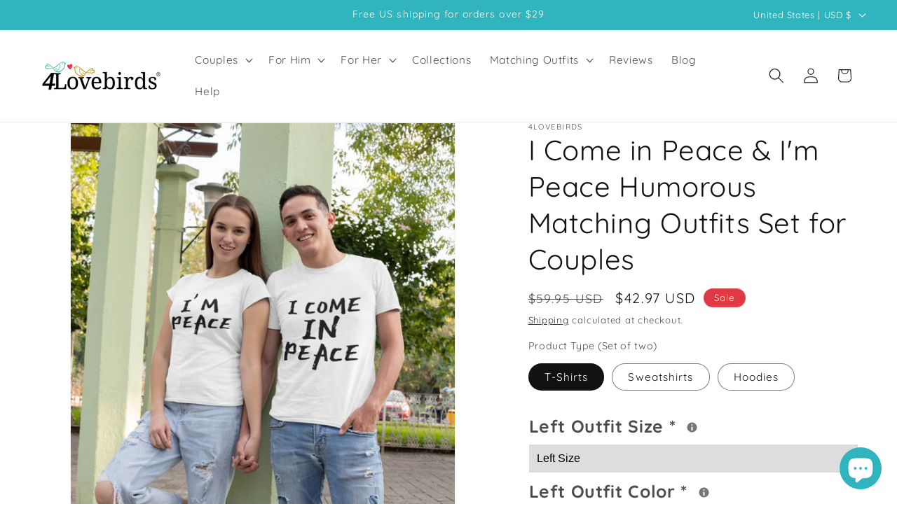

--- FILE ---
content_type: text/html; charset=utf-8
request_url: https://www.google.com/recaptcha/api2/aframe
body_size: 268
content:
<!DOCTYPE HTML><html><head><meta http-equiv="content-type" content="text/html; charset=UTF-8"></head><body><script nonce="PBJS1JGUlfoPxEq4aNOO8g">/** Anti-fraud and anti-abuse applications only. See google.com/recaptcha */ try{var clients={'sodar':'https://pagead2.googlesyndication.com/pagead/sodar?'};window.addEventListener("message",function(a){try{if(a.source===window.parent){var b=JSON.parse(a.data);var c=clients[b['id']];if(c){var d=document.createElement('img');d.src=c+b['params']+'&rc='+(localStorage.getItem("rc::a")?sessionStorage.getItem("rc::b"):"");window.document.body.appendChild(d);sessionStorage.setItem("rc::e",parseInt(sessionStorage.getItem("rc::e")||0)+1);localStorage.setItem("rc::h",'1769099632837');}}}catch(b){}});window.parent.postMessage("_grecaptcha_ready", "*");}catch(b){}</script></body></html>

--- FILE ---
content_type: text/javascript
request_url: https://4lovebirds.com/cdn/shop/t/65/assets/animations.aio.min.js?v=34251705099515119961740802512
body_size: -84
content:
/*
Generated time: March 1, 2025 04:15
This file was created by the app developer. Feel free to contact the original developer with any questions. It was minified (compressed) by AVADA. AVADA do NOT own this script.
*/
let SCROLL_ANIMATION_TRIGGER_CLASSNAME="scroll-trigger",SCROLL_ANIMATION_OFFSCREEN_CLASSNAME="scroll-trigger--offscreen",SCROLL_ZOOM_IN_TRIGGER_CLASSNAME="animate--zoom-in",SCROLL_ANIMATION_CANCEL_CLASSNAME="scroll-trigger--cancel";function onIntersection(e,r){e.forEach((e,t)=>{var i;e.isIntersecting?((i=e.target).classList.contains(SCROLL_ANIMATION_OFFSCREEN_CLASSNAME)&&(i.classList.remove(SCROLL_ANIMATION_OFFSCREEN_CLASSNAME),i.hasAttribute("data-cascade"))&&i.setAttribute("style",`--animation-order: ${t};`),r.unobserve(i)):(e.target.classList.add(SCROLL_ANIMATION_OFFSCREEN_CLASSNAME),e.target.classList.remove(SCROLL_ANIMATION_CANCEL_CLASSNAME))})}function initializeScrollAnimationTrigger(e=document,t=!1){e=Array.from(e.getElementsByClassName(SCROLL_ANIMATION_TRIGGER_CLASSNAME));if(0!==e.length)if(t)e.forEach(e=>{e.classList.add("scroll-trigger--design-mode")});else{let t=new IntersectionObserver(onIntersection,{rootMargin:"0px 0px -50px 0px"});e.forEach(e=>t.observe(e))}}function initializeScrollZoomAnimationTrigger(){if(!window.matchMedia("(prefers-reduced-motion: reduce)").matches){var e=Array.from(document.getElementsByClassName(SCROLL_ZOOM_IN_TRIGGER_CLASSNAME));if(0!==e.length)e.forEach(e=>{let t=!1;new IntersectionObserver(e=>{e.forEach(e=>{t=e.isIntersecting})}).observe(e),e.style.setProperty("--zoom-in-ratio",1+.002*percentageSeen(e)),window.addEventListener("scroll",throttle(()=>{t&&e.style.setProperty("--zoom-in-ratio",1+.002*percentageSeen(e))}),{passive:!0})})}}function percentageSeen(e){var t=window.innerHeight,i=window.scrollY,r=e.getBoundingClientRect().top+i,e=e.offsetHeight;return i+t<r?0:r+e<i?100:Math.round((i+t-r)/((t+e)/100))}window.addEventListener("DOMContentLoaded",()=>{initializeScrollAnimationTrigger(),initializeScrollZoomAnimationTrigger()}),Shopify.designMode&&(document.addEventListener("shopify:section:load",e=>initializeScrollAnimationTrigger(e.target,!0)),document.addEventListener("shopify:section:reorder",()=>initializeScrollAnimationTrigger(document,!0)));

--- FILE ---
content_type: text/javascript
request_url: https://4lovebirds.com/cdn/shop/t/65/assets/product-info.aio.min.js?v=67204506232252412111740802512
body_size: 1770
content:
/*
Generated time: March 1, 2025 04:15
This file was created by the app developer. Feel free to contact the original developer with any questions. It was minified (compressed) by AVADA. AVADA do NOT own this script.
*/
customElements.get("product-info")||customElements.define("product-info",class extends HTMLElement{quantityInput=void 0;quantityForm=void 0;onVariantChangeUnsubscriber=void 0;cartUpdateUnsubscriber=void 0;abortController=void 0;pendingRequestUrl=null;preProcessHtmlCallbacks=[];postProcessHtmlCallbacks=[];constructor(){super(),this.quantityInput=this.querySelector(".quantity__input")}connectedCallback(){this.initializeProductSwapUtility(),this.onVariantChangeUnsubscriber=subscribe(PUB_SUB_EVENTS.optionValueSelectionChange,this.handleOptionValueChange.bind(this)),this.initQuantityHandlers(),this.dispatchEvent(new CustomEvent("product-info:loaded",{bubbles:!0}))}addPreProcessCallback(t){this.preProcessHtmlCallbacks.push(t)}initQuantityHandlers(){this.quantityInput&&(this.quantityForm=this.querySelector(".product-form__quantity"),this.quantityForm)&&(this.setQuantityBoundries(),this.dataset.originalSection||(this.cartUpdateUnsubscriber=subscribe(PUB_SUB_EVENTS.cartUpdate,this.fetchQuantityRules.bind(this))))}disconnectedCallback(){this.onVariantChangeUnsubscriber(),this.cartUpdateUnsubscriber?.()}initializeProductSwapUtility(){this.preProcessHtmlCallbacks.push(t=>t.querySelectorAll(".scroll-trigger").forEach(t=>t.classList.add("scroll-trigger--cancel"))),this.postProcessHtmlCallbacks.push(t=>{window?.Shopify?.PaymentButton?.init(),window?.ProductModel?.loadShopifyXR()})}handleOptionValueChange({data:{event:t,target:e,selectedOptionValues:i}}){var a,r;this.contains(t.target)&&(this.resetProductFormState(),t=e.dataset.productUrl||this.pendingRequestUrl||this.dataset.url,this.pendingRequestUrl=t,a=this.dataset.url!==t,r="true"===this.dataset.updateUrl&&a,this.renderProductInfo({requestUrl:this.buildRequestUrlWithParams(t,i,r),targetId:e.id,callback:a?this.handleSwapProduct(t,r):this.handleUpdateProductInfo(t)}))}resetProductFormState(){var t=this.productForm;t?.toggleSubmitButton(!0),t?.handleErrorMessage()}handleSwapProduct(i,a){return t=>{this.productModal?.remove();var e=this.getSelectedVariant(t.querySelector(a?"product-info[id^='MainProduct']":"product-info"));this.updateURL(i,e?.id),a?(document.querySelector("head title").innerHTML=t.querySelector("head title").innerHTML,HTMLUpdateUtility.viewTransition(document.querySelector("main"),t.querySelector("main"),this.preProcessHtmlCallbacks,this.postProcessHtmlCallbacks)):HTMLUpdateUtility.viewTransition(this,t.querySelector("product-info"),this.preProcessHtmlCallbacks,this.postProcessHtmlCallbacks)}}renderProductInfo({requestUrl:t,targetId:e,callback:i}){this.abortController?.abort(),this.abortController=new AbortController,fetch(t,{signal:this.abortController.signal}).then(t=>t.text()).then(t=>{this.pendingRequestUrl=null;t=(new DOMParser).parseFromString(t,"text/html");i(t)}).then(()=>{document.querySelector("#"+e)?.focus()}).catch(t=>{"AbortError"===t.name?console.log("Fetch aborted by user"):console.error(t)})}getSelectedVariant(t){t=t.querySelector("variant-selects [data-selected-variant]")?.innerHTML;return t?JSON.parse(t):null}buildRequestUrlWithParams(t,e,i=!1){var a=[];return i||a.push("section_id="+this.sectionId),e.length&&a.push("option_values="+e.join(",")),t+"?"+a.join("&")}updateOptionValues(t){t=t.querySelector("variant-selects");t&&HTMLUpdateUtility.viewTransition(this.variantSelectors,t,this.preProcessHtmlCallbacks)}handleUpdateProductInfo(i){return a=>{var t,e=this.getSelectedVariant(a);this.pickupAvailability?.update(e),this.updateOptionValues(a),this.updateURL(i,e?.id),this.updateVariantInputs(e?.id),e?(this.updateMedia(a,e?.featured_media?.id),(t=(t,e=t=>!1)=>{var i=a.getElementById(t+"-"+this.sectionId),t=this.querySelector(`#${t}-`+this.dataset.section);i&&t&&(t.innerHTML=i.innerHTML,t.classList.toggle("hidden",e(i)))})("price"),t("Sku",({classList:t})=>t.contains("hidden")),t("Inventory",({innerText:t})=>""===t),t("Volume"),t("Price-Per-Item",({classList:t})=>t.contains("hidden")),this.updateQuantityRules(this.sectionId,a),this.querySelector("#Quantity-Rules-"+this.dataset.section)?.classList.remove("hidden"),this.querySelector("#Volume-Note-"+this.dataset.section)?.classList.remove("hidden"),this.productForm?.toggleSubmitButton(a.getElementById("ProductSubmitButton-"+this.sectionId)?.hasAttribute("disabled")??!0,window.variantStrings.soldOut),publish(PUB_SUB_EVENTS.variantChange,{data:{sectionId:this.sectionId,html:a,variant:e}})):this.setUnavailable()}}updateVariantInputs(e){this.querySelectorAll(`#product-form-${this.dataset.section}, #product-form-installment-`+this.dataset.section).forEach(t=>{t=t.querySelector('input[name="id"]');t.value=e??"",t.dispatchEvent(new Event("change",{bubbles:!0}))})}updateURL(t,e){this.querySelector("share-button")?.updateUrl(""+window.shopUrl+t+(e?"?variant="+e:"")),"false"!==this.dataset.updateUrl&&window.history.replaceState({},"",t+(e?"?variant="+e:""))}setUnavailable(){this.productForm?.toggleSubmitButton(!0,window.variantStrings.unavailable);var t=["price","Inventory","Sku","Price-Per-Item","Volume-Note","Volume","Quantity-Rules"].map(t=>`#${t}-`+this.dataset.section).join(", ");document.querySelectorAll(t).forEach(({classList:t})=>t.add("hidden"))}updateMedia(t,e){if(e){let s=this.querySelector("media-gallery ul");var o=t.querySelector("media-gallery ul");let n=()=>{this.hasAttribute("data-zoom-on-hover")&&enableZoomOnHover(2);var t=Array.from(s.querySelectorAll("li[data-media-id]")),e=new Set(t.map(t=>t.dataset.mediaId)),i=new Map(t.map((t,e)=>[t.dataset.mediaId,{item:t,index:e}]));return[t,e,i]};if(s&&o){let[i,a,r]=n();var l=Array.from(o.querySelectorAll("li[data-media-id]")),u=new Set(l.map(({dataset:t})=>t.mediaId));let e=!1;for(let t=l.length-1;0<=t;t--)a.has(l[t].dataset.mediaId)||(s.prepend(l[t]),e=!0);for(let t=0;t<i.length;t++)u.has(i[t].dataset.mediaId)||(i[t].remove(),e=!0);e&&([i,a,r]=n()),l.forEach((t,e)=>{t=r.get(t.dataset.mediaId);t&&t.index!==e&&(s.insertBefore(t.item,s.querySelector(`li:nth-of-type(${e+1})`)),[i,a,r]=n())})}this.querySelector("media-gallery")?.setActiveMedia?.(this.dataset.section+"-"+e,!0);o=this.productModal?.querySelector(".product-media-modal__content"),e=t.querySelector("product-modal .product-media-modal__content");o&&e&&(o.innerHTML=e.innerHTML)}}setQuantityBoundries(){var t={cartQuantity:this.quantityInput.dataset.cartQuantity?parseInt(this.quantityInput.dataset.cartQuantity):0,min:this.quantityInput.dataset.min?parseInt(this.quantityInput.dataset.min):1,max:this.quantityInput.dataset.max?parseInt(this.quantityInput.dataset.max):null,step:this.quantityInput.step?parseInt(this.quantityInput.step):1};let e=t.min;var i=null===t.max?t.max:t.max-t.cartQuantity;null!==i&&(e=Math.min(e,i)),t.min<=t.cartQuantity&&(e=Math.min(e,t.step)),this.quantityInput.min=e,i?this.quantityInput.max=i:this.quantityInput.removeAttribute("max"),this.quantityInput.value=e,publish(PUB_SUB_EVENTS.quantityUpdate,void 0)}fetchQuantityRules(){var t=this.productForm?.variantIdInput?.value;t&&(this.querySelector(".quantity__rules-cart .loading__spinner").classList.remove("hidden"),fetch(this.dataset.url+`?variant=${t}&section_id=`+this.dataset.section).then(t=>t.text()).then(t=>{t=(new DOMParser).parseFromString(t,"text/html");this.updateQuantityRules(this.dataset.section,t)}).catch(t=>console.error(t)).finally(()=>this.querySelector(".quantity__rules-cart .loading__spinner").classList.add("hidden")))}updateQuantityRules(t,e){if(this.quantityInput){this.setQuantityBoundries();var i,a=e.getElementById("Quantity-Form-"+t);for(i of[".quantity__input",".quantity__rules",".quantity__label"]){var r,s=this.quantityForm.querySelector(i),n=a.querySelector(i);if(s&&n)if(".quantity__input"===i)for(r of["data-cart-quantity","data-min","data-max","step"]){var o=n.getAttribute(r);null!==o?s.setAttribute(r,o):s.removeAttribute(r)}else s.innerHTML=n.innerHTML}}}get productForm(){return this.querySelector("product-form")}get productModal(){return document.querySelector("#ProductModal-"+this.dataset.section)}get pickupAvailability(){return this.querySelector("pickup-availability")}get variantSelectors(){return this.querySelector("variant-selects")}get relatedProducts(){var t=SectionId.getIdForSection(SectionId.parseId(this.sectionId),"related-products");return document.querySelector(`product-recommendations[data-section-id^="${t}"]`)}get quickOrderList(){var t=SectionId.getIdForSection(SectionId.parseId(this.sectionId),"quick_order_list");return document.querySelector(`quick-order-list[data-id^="${t}"]`)}get sectionId(){return this.dataset.originalSection||this.dataset.section}});

--- FILE ---
content_type: text/javascript; charset=utf-8
request_url: https://4lovebirds.com/products/i-come-in-peace-im-peace-funny-matching-36092.js
body_size: 1014
content:
{"id":7856626729168,"title":"I Come in Peace \u0026 I'm Peace Humorous Matching Outfits Set for Couples","handle":"i-come-in-peace-im-peace-funny-matching-36092","description":"👫💞 Feel the love and share a chuckle with our \"I Come in Peace, I'm Peace\" matching outfits. Perfect for those couples who love their puns as much as they love each other! These hilarious yet adorable matching sets are not just comfortable but also a great way to showcase your bond and humor. Ideal for date nights, vacations, or casual days out! So why not add a dash of fun to your everyday couple look with our delightful, high-quality matching outfits? 😉💖\n\u003cbr\u003e\u003cbr\u003e*Please check your \u003cb\u003eProduct Type\u003c\/b\u003e: You can select T-shirts, Sweatshirts, or Hoodies.\u003cbr\u003e\u003cbr\u003e\nFeel free to contact us if you have any questions.","published_at":"2023-09-23T18:12:24-04:00","created_at":"2023-01-17T21:27:08-05:00","vendor":"4Lovebirds","type":"Matching Outfit","tags":["Anniversaries \u0026 Wedding","Couples","done","Funny \u0026 Quirky","Matching Outfit","Movies \u0026 TV","Valentine's Day","VREV"],"price":4297,"price_min":4297,"price_max":7597,"available":true,"price_varies":true,"compare_at_price":5995,"compare_at_price_min":5995,"compare_at_price_max":9583,"compare_at_price_varies":true,"variants":[{"id":43440315138256,"title":"T-Shirts","option1":"T-Shirts","option2":null,"option3":null,"sku":null,"requires_shipping":true,"taxable":true,"featured_image":null,"available":true,"name":"I Come in Peace \u0026 I'm Peace Humorous Matching Outfits Set for Couples - T-Shirts","public_title":"T-Shirts","options":["T-Shirts"],"price":4297,"weight":907,"compare_at_price":5995,"inventory_management":null,"barcode":null,"requires_selling_plan":false,"selling_plan_allocations":[]},{"id":43440315171024,"title":"Sweatshirts","option1":"Sweatshirts","option2":null,"option3":null,"sku":null,"requires_shipping":true,"taxable":true,"featured_image":null,"available":true,"name":"I Come in Peace \u0026 I'm Peace Humorous Matching Outfits Set for Couples - Sweatshirts","public_title":"Sweatshirts","options":["Sweatshirts"],"price":6497,"weight":907,"compare_at_price":7995,"inventory_management":null,"barcode":null,"requires_selling_plan":false,"selling_plan_allocations":[]},{"id":43440315203792,"title":"Hoodies","option1":"Hoodies","option2":null,"option3":null,"sku":null,"requires_shipping":true,"taxable":true,"featured_image":null,"available":true,"name":"I Come in Peace \u0026 I'm Peace Humorous Matching Outfits Set for Couples - Hoodies","public_title":"Hoodies","options":["Hoodies"],"price":7597,"weight":907,"compare_at_price":9583,"inventory_management":null,"barcode":null,"requires_selling_plan":false,"selling_plan_allocations":[]}],"images":["\/\/cdn.shopify.com\/s\/files\/1\/0509\/3572\/6288\/files\/IComeinPeace_I_mPeaceHumorousMatchingOutfitsSetforCouples.jpg?v=1696639703","\/\/cdn.shopify.com\/s\/files\/1\/0509\/3572\/6288\/files\/IComeinPeaceI_mPeaceFunnyMatchingCouples_IComeInPeaceCoupleMatchingWithImPeaceTShirtTankToplongSleeveSweatshirtHoodie_5.jpg?v=1696639703","\/\/cdn.shopify.com\/s\/files\/1\/0509\/3572\/6288\/files\/IComeinPeaceI_mPeaceFunnyMatchingCouples_IComeInPeaceCoupleMatchingWithImPeaceTShirtTankToplongSleeveSweatshirtHoodie_4.jpg?v=1696639703","\/\/cdn.shopify.com\/s\/files\/1\/0509\/3572\/6288\/files\/IComeinPeaceI_mPeaceFunnyMatchingCouples_IComeInPeaceCoupleMatchingWithImPeaceTShirtTankToplongSleeveSweatshirtHoodie_3.jpg?v=1696639703","\/\/cdn.shopify.com\/s\/files\/1\/0509\/3572\/6288\/files\/IComeinPeaceI_mPeaceFunnyMatchingCouples_IComeInPeaceCoupleMatchingWithImPeaceTShirtTankToplongSleeveSweatshirtHoodie_2.jpg?v=1696639703"],"featured_image":"\/\/cdn.shopify.com\/s\/files\/1\/0509\/3572\/6288\/files\/IComeinPeace_I_mPeaceHumorousMatchingOutfitsSetforCouples.jpg?v=1696639703","options":[{"name":"Product Type (Set of two)","position":1,"values":["T-Shirts","Sweatshirts","Hoodies"]}],"url":"\/products\/i-come-in-peace-im-peace-funny-matching-36092","media":[{"alt":null,"id":32065054212304,"position":1,"preview_image":{"aspect_ratio":1.0,"height":630,"width":630,"src":"https:\/\/cdn.shopify.com\/s\/files\/1\/0509\/3572\/6288\/files\/IComeinPeace_I_mPeaceHumorousMatchingOutfitsSetforCouples.jpg?v=1696639703"},"aspect_ratio":1.0,"height":630,"media_type":"image","src":"https:\/\/cdn.shopify.com\/s\/files\/1\/0509\/3572\/6288\/files\/IComeinPeace_I_mPeaceHumorousMatchingOutfitsSetforCouples.jpg?v=1696639703","width":630},{"alt":null,"id":31936183009488,"position":2,"preview_image":{"aspect_ratio":1.0,"height":1500,"width":1500,"src":"https:\/\/cdn.shopify.com\/s\/files\/1\/0509\/3572\/6288\/files\/IComeinPeaceI_mPeaceFunnyMatchingCouples_IComeInPeaceCoupleMatchingWithImPeaceTShirtTankToplongSleeveSweatshirtHoodie_5.jpg?v=1696639703"},"aspect_ratio":1.0,"height":1500,"media_type":"image","src":"https:\/\/cdn.shopify.com\/s\/files\/1\/0509\/3572\/6288\/files\/IComeinPeaceI_mPeaceFunnyMatchingCouples_IComeInPeaceCoupleMatchingWithImPeaceTShirtTankToplongSleeveSweatshirtHoodie_5.jpg?v=1696639703","width":1500},{"alt":null,"id":31936182812880,"position":3,"preview_image":{"aspect_ratio":1.0,"height":1500,"width":1500,"src":"https:\/\/cdn.shopify.com\/s\/files\/1\/0509\/3572\/6288\/files\/IComeinPeaceI_mPeaceFunnyMatchingCouples_IComeInPeaceCoupleMatchingWithImPeaceTShirtTankToplongSleeveSweatshirtHoodie_4.jpg?v=1696639703"},"aspect_ratio":1.0,"height":1500,"media_type":"image","src":"https:\/\/cdn.shopify.com\/s\/files\/1\/0509\/3572\/6288\/files\/IComeinPeaceI_mPeaceFunnyMatchingCouples_IComeInPeaceCoupleMatchingWithImPeaceTShirtTankToplongSleeveSweatshirtHoodie_4.jpg?v=1696639703","width":1500},{"alt":null,"id":31936182976720,"position":4,"preview_image":{"aspect_ratio":1.0,"height":1500,"width":1500,"src":"https:\/\/cdn.shopify.com\/s\/files\/1\/0509\/3572\/6288\/files\/IComeinPeaceI_mPeaceFunnyMatchingCouples_IComeInPeaceCoupleMatchingWithImPeaceTShirtTankToplongSleeveSweatshirtHoodie_3.jpg?v=1696639703"},"aspect_ratio":1.0,"height":1500,"media_type":"image","src":"https:\/\/cdn.shopify.com\/s\/files\/1\/0509\/3572\/6288\/files\/IComeinPeaceI_mPeaceFunnyMatchingCouples_IComeInPeaceCoupleMatchingWithImPeaceTShirtTankToplongSleeveSweatshirtHoodie_3.jpg?v=1696639703","width":1500},{"alt":null,"id":31936183075024,"position":5,"preview_image":{"aspect_ratio":1.0,"height":1500,"width":1500,"src":"https:\/\/cdn.shopify.com\/s\/files\/1\/0509\/3572\/6288\/files\/IComeinPeaceI_mPeaceFunnyMatchingCouples_IComeInPeaceCoupleMatchingWithImPeaceTShirtTankToplongSleeveSweatshirtHoodie_2.jpg?v=1696639703"},"aspect_ratio":1.0,"height":1500,"media_type":"image","src":"https:\/\/cdn.shopify.com\/s\/files\/1\/0509\/3572\/6288\/files\/IComeinPeaceI_mPeaceFunnyMatchingCouples_IComeInPeaceCoupleMatchingWithImPeaceTShirtTankToplongSleeveSweatshirtHoodie_2.jpg?v=1696639703","width":1500},{"alt":null,"id":31922608275664,"position":6,"preview_image":{"aspect_ratio":1.333,"height":360,"width":480,"src":"https:\/\/cdn.shopify.com\/s\/files\/1\/0509\/3572\/6288\/files\/preview_images\/hqdefault_27bc6efc-eaad-428e-88e6-2e1c6b5b29f4.jpg?v=1691692132"},"aspect_ratio":1.77,"external_id":"YEnNdHK3fTQ","host":"youtube","media_type":"external_video"},{"alt":null,"id":31922608210128,"position":7,"preview_image":{"aspect_ratio":1.333,"height":360,"width":480,"src":"https:\/\/cdn.shopify.com\/s\/files\/1\/0509\/3572\/6288\/files\/preview_images\/hqdefault_4fe0c742-7881-48c4-9a70-3c9ba4bb8b7d.jpg?v=1691692117"},"aspect_ratio":1.77,"external_id":"az3nWYCoRVI","host":"youtube","media_type":"external_video"}],"requires_selling_plan":false,"selling_plan_groups":[]}

--- FILE ---
content_type: text/javascript; charset=utf-8
request_url: https://4lovebirds.com/products/i-come-in-peace-im-peace-funny-matching-36092.js
body_size: 1101
content:
{"id":7856626729168,"title":"I Come in Peace \u0026 I'm Peace Humorous Matching Outfits Set for Couples","handle":"i-come-in-peace-im-peace-funny-matching-36092","description":"👫💞 Feel the love and share a chuckle with our \"I Come in Peace, I'm Peace\" matching outfits. Perfect for those couples who love their puns as much as they love each other! These hilarious yet adorable matching sets are not just comfortable but also a great way to showcase your bond and humor. Ideal for date nights, vacations, or casual days out! So why not add a dash of fun to your everyday couple look with our delightful, high-quality matching outfits? 😉💖\n\u003cbr\u003e\u003cbr\u003e*Please check your \u003cb\u003eProduct Type\u003c\/b\u003e: You can select T-shirts, Sweatshirts, or Hoodies.\u003cbr\u003e\u003cbr\u003e\nFeel free to contact us if you have any questions.","published_at":"2023-09-23T18:12:24-04:00","created_at":"2023-01-17T21:27:08-05:00","vendor":"4Lovebirds","type":"Matching Outfit","tags":["Anniversaries \u0026 Wedding","Couples","done","Funny \u0026 Quirky","Matching Outfit","Movies \u0026 TV","Valentine's Day","VREV"],"price":4297,"price_min":4297,"price_max":7597,"available":true,"price_varies":true,"compare_at_price":5995,"compare_at_price_min":5995,"compare_at_price_max":9583,"compare_at_price_varies":true,"variants":[{"id":43440315138256,"title":"T-Shirts","option1":"T-Shirts","option2":null,"option3":null,"sku":null,"requires_shipping":true,"taxable":true,"featured_image":null,"available":true,"name":"I Come in Peace \u0026 I'm Peace Humorous Matching Outfits Set for Couples - T-Shirts","public_title":"T-Shirts","options":["T-Shirts"],"price":4297,"weight":907,"compare_at_price":5995,"inventory_management":null,"barcode":null,"requires_selling_plan":false,"selling_plan_allocations":[]},{"id":43440315171024,"title":"Sweatshirts","option1":"Sweatshirts","option2":null,"option3":null,"sku":null,"requires_shipping":true,"taxable":true,"featured_image":null,"available":true,"name":"I Come in Peace \u0026 I'm Peace Humorous Matching Outfits Set for Couples - Sweatshirts","public_title":"Sweatshirts","options":["Sweatshirts"],"price":6497,"weight":907,"compare_at_price":7995,"inventory_management":null,"barcode":null,"requires_selling_plan":false,"selling_plan_allocations":[]},{"id":43440315203792,"title":"Hoodies","option1":"Hoodies","option2":null,"option3":null,"sku":null,"requires_shipping":true,"taxable":true,"featured_image":null,"available":true,"name":"I Come in Peace \u0026 I'm Peace Humorous Matching Outfits Set for Couples - Hoodies","public_title":"Hoodies","options":["Hoodies"],"price":7597,"weight":907,"compare_at_price":9583,"inventory_management":null,"barcode":null,"requires_selling_plan":false,"selling_plan_allocations":[]}],"images":["\/\/cdn.shopify.com\/s\/files\/1\/0509\/3572\/6288\/files\/IComeinPeace_I_mPeaceHumorousMatchingOutfitsSetforCouples.jpg?v=1696639703","\/\/cdn.shopify.com\/s\/files\/1\/0509\/3572\/6288\/files\/IComeinPeaceI_mPeaceFunnyMatchingCouples_IComeInPeaceCoupleMatchingWithImPeaceTShirtTankToplongSleeveSweatshirtHoodie_5.jpg?v=1696639703","\/\/cdn.shopify.com\/s\/files\/1\/0509\/3572\/6288\/files\/IComeinPeaceI_mPeaceFunnyMatchingCouples_IComeInPeaceCoupleMatchingWithImPeaceTShirtTankToplongSleeveSweatshirtHoodie_4.jpg?v=1696639703","\/\/cdn.shopify.com\/s\/files\/1\/0509\/3572\/6288\/files\/IComeinPeaceI_mPeaceFunnyMatchingCouples_IComeInPeaceCoupleMatchingWithImPeaceTShirtTankToplongSleeveSweatshirtHoodie_3.jpg?v=1696639703","\/\/cdn.shopify.com\/s\/files\/1\/0509\/3572\/6288\/files\/IComeinPeaceI_mPeaceFunnyMatchingCouples_IComeInPeaceCoupleMatchingWithImPeaceTShirtTankToplongSleeveSweatshirtHoodie_2.jpg?v=1696639703"],"featured_image":"\/\/cdn.shopify.com\/s\/files\/1\/0509\/3572\/6288\/files\/IComeinPeace_I_mPeaceHumorousMatchingOutfitsSetforCouples.jpg?v=1696639703","options":[{"name":"Product Type (Set of two)","position":1,"values":["T-Shirts","Sweatshirts","Hoodies"]}],"url":"\/products\/i-come-in-peace-im-peace-funny-matching-36092","media":[{"alt":null,"id":32065054212304,"position":1,"preview_image":{"aspect_ratio":1.0,"height":630,"width":630,"src":"https:\/\/cdn.shopify.com\/s\/files\/1\/0509\/3572\/6288\/files\/IComeinPeace_I_mPeaceHumorousMatchingOutfitsSetforCouples.jpg?v=1696639703"},"aspect_ratio":1.0,"height":630,"media_type":"image","src":"https:\/\/cdn.shopify.com\/s\/files\/1\/0509\/3572\/6288\/files\/IComeinPeace_I_mPeaceHumorousMatchingOutfitsSetforCouples.jpg?v=1696639703","width":630},{"alt":null,"id":31936183009488,"position":2,"preview_image":{"aspect_ratio":1.0,"height":1500,"width":1500,"src":"https:\/\/cdn.shopify.com\/s\/files\/1\/0509\/3572\/6288\/files\/IComeinPeaceI_mPeaceFunnyMatchingCouples_IComeInPeaceCoupleMatchingWithImPeaceTShirtTankToplongSleeveSweatshirtHoodie_5.jpg?v=1696639703"},"aspect_ratio":1.0,"height":1500,"media_type":"image","src":"https:\/\/cdn.shopify.com\/s\/files\/1\/0509\/3572\/6288\/files\/IComeinPeaceI_mPeaceFunnyMatchingCouples_IComeInPeaceCoupleMatchingWithImPeaceTShirtTankToplongSleeveSweatshirtHoodie_5.jpg?v=1696639703","width":1500},{"alt":null,"id":31936182812880,"position":3,"preview_image":{"aspect_ratio":1.0,"height":1500,"width":1500,"src":"https:\/\/cdn.shopify.com\/s\/files\/1\/0509\/3572\/6288\/files\/IComeinPeaceI_mPeaceFunnyMatchingCouples_IComeInPeaceCoupleMatchingWithImPeaceTShirtTankToplongSleeveSweatshirtHoodie_4.jpg?v=1696639703"},"aspect_ratio":1.0,"height":1500,"media_type":"image","src":"https:\/\/cdn.shopify.com\/s\/files\/1\/0509\/3572\/6288\/files\/IComeinPeaceI_mPeaceFunnyMatchingCouples_IComeInPeaceCoupleMatchingWithImPeaceTShirtTankToplongSleeveSweatshirtHoodie_4.jpg?v=1696639703","width":1500},{"alt":null,"id":31936182976720,"position":4,"preview_image":{"aspect_ratio":1.0,"height":1500,"width":1500,"src":"https:\/\/cdn.shopify.com\/s\/files\/1\/0509\/3572\/6288\/files\/IComeinPeaceI_mPeaceFunnyMatchingCouples_IComeInPeaceCoupleMatchingWithImPeaceTShirtTankToplongSleeveSweatshirtHoodie_3.jpg?v=1696639703"},"aspect_ratio":1.0,"height":1500,"media_type":"image","src":"https:\/\/cdn.shopify.com\/s\/files\/1\/0509\/3572\/6288\/files\/IComeinPeaceI_mPeaceFunnyMatchingCouples_IComeInPeaceCoupleMatchingWithImPeaceTShirtTankToplongSleeveSweatshirtHoodie_3.jpg?v=1696639703","width":1500},{"alt":null,"id":31936183075024,"position":5,"preview_image":{"aspect_ratio":1.0,"height":1500,"width":1500,"src":"https:\/\/cdn.shopify.com\/s\/files\/1\/0509\/3572\/6288\/files\/IComeinPeaceI_mPeaceFunnyMatchingCouples_IComeInPeaceCoupleMatchingWithImPeaceTShirtTankToplongSleeveSweatshirtHoodie_2.jpg?v=1696639703"},"aspect_ratio":1.0,"height":1500,"media_type":"image","src":"https:\/\/cdn.shopify.com\/s\/files\/1\/0509\/3572\/6288\/files\/IComeinPeaceI_mPeaceFunnyMatchingCouples_IComeInPeaceCoupleMatchingWithImPeaceTShirtTankToplongSleeveSweatshirtHoodie_2.jpg?v=1696639703","width":1500},{"alt":null,"id":31922608275664,"position":6,"preview_image":{"aspect_ratio":1.333,"height":360,"width":480,"src":"https:\/\/cdn.shopify.com\/s\/files\/1\/0509\/3572\/6288\/files\/preview_images\/hqdefault_27bc6efc-eaad-428e-88e6-2e1c6b5b29f4.jpg?v=1691692132"},"aspect_ratio":1.77,"external_id":"YEnNdHK3fTQ","host":"youtube","media_type":"external_video"},{"alt":null,"id":31922608210128,"position":7,"preview_image":{"aspect_ratio":1.333,"height":360,"width":480,"src":"https:\/\/cdn.shopify.com\/s\/files\/1\/0509\/3572\/6288\/files\/preview_images\/hqdefault_4fe0c742-7881-48c4-9a70-3c9ba4bb8b7d.jpg?v=1691692117"},"aspect_ratio":1.77,"external_id":"az3nWYCoRVI","host":"youtube","media_type":"external_video"}],"requires_selling_plan":false,"selling_plan_groups":[]}

--- FILE ---
content_type: text/javascript
request_url: https://4lovebirds.com/cdn/shop/t/65/assets/quantity-popover.aio.min.js?v=27278929805179115191740802505
body_size: -172
content:
/*
Generated time: March 1, 2025 04:15
This file was created by the app developer. Feel free to contact the original developer with any questions. It was minified (compressed) by AVADA. AVADA do NOT own this script.
*/
customElements.get("quantity-popover")||customElements.define("quantity-popover",class extends HTMLElement{constructor(){super(),this.mql=window.matchMedia("(min-width: 990px)"),this.mqlTablet=window.matchMedia("(min-width: 750px)"),this.infoButtonDesktop=this.querySelector(".quantity-popover__info-button--icon-only"),this.infoButtonMobile=this.querySelector(".quantity-popover__info-button--icon-with-label"),this.popoverInfo=this.querySelector(".quantity-popover__info"),this.closeButton=this.querySelector(".button-close"),this.eventMouseEnterHappened=!1,this.closeButton&&this.closeButton.addEventListener("click",this.closePopover.bind(this)),this.popoverInfo&&this.infoButtonDesktop&&this.mqlTablet.matches&&this.popoverInfo.addEventListener("mouseleave",this.closePopover.bind(this)),this.infoButtonDesktop&&(this.infoButtonDesktop.addEventListener("click",this.togglePopover.bind(this)),this.infoButtonDesktop.addEventListener("focusout",this.closePopover.bind(this))),this.infoButtonMobile&&this.infoButtonMobile.addEventListener("click",this.togglePopover.bind(this)),this.infoButtonDesktop&&this.mqlTablet.matches&&(this.infoButtonDesktop.addEventListener("mouseenter",this.togglePopover.bind(this)),this.infoButtonDesktop.addEventListener("mouseleave",this.closePopover.bind(this)))}togglePopover(t){var e,o;t.preventDefault(),"mouseenter"===t.type&&(this.eventMouseEnterHappened=!0),"click"===t.type&&this.eventMouseEnterHappened||(o="true"===(e=this.infoButtonDesktop&&this.mql.matches?this.infoButtonDesktop:this.infoButtonMobile).getAttribute("aria-expanded"),(this.mql.matches&&!o||"click"===t.type)&&(e.setAttribute("aria-expanded",!o),this.popoverInfo.toggleAttribute("hidden"),e.classList.toggle("quantity-popover__info-button--open"),this.infoButtonDesktop.classList.add("quantity-popover__info-button--icon-only--animation")),"true"===e.getAttribute("aria-expanded")&&"mouseenter"!==t.type&&(e.focus(),e.addEventListener("keyup",t=>{"Escape"===t.key&&this.closePopover(t)})))}closePopover(t){t.preventDefault();var e=this.infoButtonDesktop.contains(t.relatedTarget),t=this.popoverInfo.contains(t.relatedTarget),o=this.infoButtonDesktop&&this.mql.matches?this.infoButtonDesktop:this.infoButtonMobile;e||t||(o.setAttribute("aria-expanded","false"),o.classList.remove("quantity-popover__info-button--open"),this.popoverInfo.setAttribute("hidden",""),this.infoButtonDesktop.classList.remove("quantity-popover__info-button--icon-only--animation")),this.eventMouseEnterHappened=!1}});